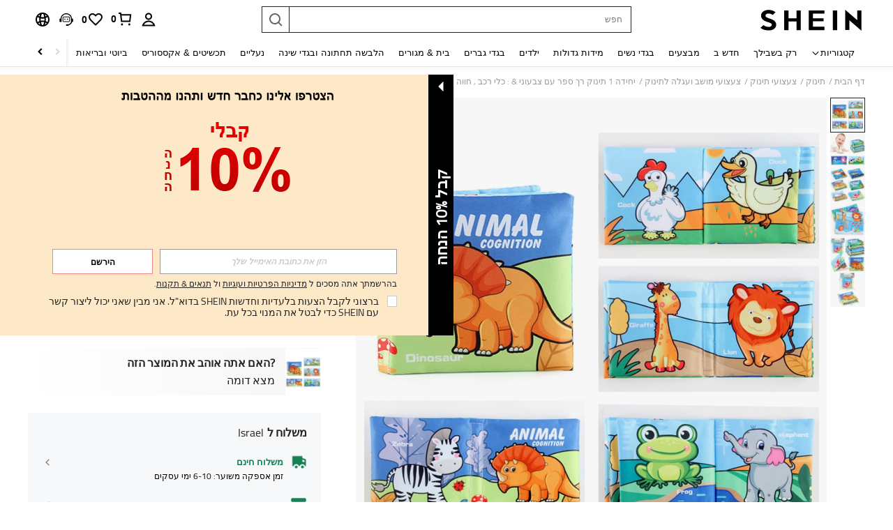

--- FILE ---
content_type: text/plain;charset=UTF-8
request_url: https://us-fp.apitd.net/web/v2?partner=shein_central
body_size: 583
content:
{"code":"000","result":"AH0iyYvMyX+Erl7Y9RWMBwmvtk2FUwgKEqTYsTtIfljmhx4p6lfFksSHdMVx41Pr8P6nwakb7BkiJ2hS/S5AePKje4we2IcnRbaruPg8D3UfKRexRkAaqEbNJNYVxhqa87mGWg8ifl3XnA/1Fqlt8/1zdT6PoLfj4sqoWD1jW5t3tm+B657kw34yVbfDToZN+Pma/Cll9aGiGYLNn3TTU1eV4LlBPCh8NaSRqpKfuE+Yd9rlbv3rGPnuCtIppsoc7T4ixPkuqZJszfPtVKtRJ7tBRJNK5IFNRz8aBHrUOU2cSU4ZlY/CHc9ScO/UdG4p+utjn+GT3BTHcEZqN1tebYqTrRg616t8lKk3rxdNxs07e8N0JQYAxccFmQC1xJYbXH2+95cf+4swUqb20yq8AH47JvcpoKz7yeq/ddFyQ64vJ725KjPZdnfGLRu+q66u201xgjQZutXs9HFFXvhPqnfsy/y/J12hbk4PngIXOfAP66T9WyaoKi5txEBHIaasf5azlydUCo73HFh3bmS+GQ==","requestId":"qk02vunthj67r4sp0ii8fryr3mkb6wcxi8iso17so98sdc5b"}

--- FILE ---
content_type: text/javascript; charset=utf-8
request_url: https://il.shein.com/devices/v3/profile/web?callback=smCB_1769368498533&organization=FPNyuLhAtVnAeldjikus&smdata=W7N7Uu94bq%2BVmrg%2BpkkKvFZgZI6vVFKHgiJnMyvmmK5Ob%2FNqZEn5vwJkbZSUl9Dm0erYcHm%2Fj%2BjEsytaEX%2BQTcTZjxw1UI3W9lBVeIxjgsg5tILmq%2FEbuvDQeSEcqqvwtMhYnWsWYdMPIAJgiui1SwLWG4Pf7%2FH%2BculbN6U8R90ilLvIxnoDasMj6A8jtfqCRFwnDTQ9O9slsjC17D62VAMGtCauieKjg8tTDrkiiXbnB%2BYmRaCz73D0eKeaGD11Pgs2dth9LEKEBccnHaHE2rNowUYdTRcnjqkMW55ip%2Bv9gQDj6y4WN5950%2FvsPUg3sC9fpKbJ%2F7MYqfEwBaZjTy%2FiEZgqqOwQXLYwC8lFwb3d8gQ2SRfaUVaEjasxNBMoMkxFARPWSjtMy8rkflBKBOGEHeEY%2F1S8zxMoteb%2B0L06wdW4j%2BI4z9bqtdiTotrNuJnxvy3yYaZnF5En0eENxk%2BzyTCNp9D5VZMEQzWcZrEBY5lV3Z3zGfiLtuSB8BCbyLoOTZ%2FLJjlFT13HbqaLOhANv3CKCSQtA6DdVBaPIjeuF5jlijrQ47BKBmiOmce9hvkL2zUwLe4Lov0BeNfDvFDt%2B83YctAEUTXdD7SPUzNBhz58TsGawF7vRFQkuBtMm7ZDkAyeLys32fjLof9m%2FsK65AWVmRUc%2Fe25ZGSBsYpfMTQHAOg2r%2B7Yx7ikm9jj%2FnK%2BRpcORGkEXU%2BZ%2B0IuNgBnokWu1eTdE%2BYNhaYePJYkz8mSWmJ06j5MJzIMyA60HlM3rpkrJR1D%2Bn%2BRiopkhHoronPrRfZTiI6ACn3zf3QhGHQtkPrW0qkAuLp7nIyWxayKWm6Fri6yJeunKsJ0jal5zoS132QyCSldfz5wv4%2FQ4z6q0a6VPGXeUjtLRxfDCmou9h4YvEQ%2BVaLdMnPMVU%2BNtV7SZEBjBXwLJWQesWlfKHiyPYEFqgc2cDpc8XGEcn1USNCzVQeg%2FtDCYAriNtOuwA2FbgaMMxTD5Hy0L%2FbxNxCXD69aTeasaNzM3tZCVR9NBjujkrrR%2Fk1%2B8mIeIw%2BzYtfH%2F71qGuBzMcNu2A5vBCWt%2FMF2oVnwyo1gxdxuXY8mhRR66LM1Od1TSvfQZqhiZESYf94S1nR%2BX9NpmGw%2BeqH9nd8xMJil34vhK4LtyzOz0wIvOaeS1ZirycK%2Bm%2BhD58jwpWfc%2F7PwXsRfZ1toOti%2FIfgD%2BtzUHRGQmFOyERsURJ9de2vkIvxRZPngVDusX28BKJRn%2BYIpMtq5Ojur8hgUhPRUhSnvhLP5VA%2FUuHmMEXGfofn8KW8cnFWhYctD8TMsA0kkXGnXFWKbynzeMFgIDlJhLqrNAiGJ93ozHgCpis9qhD1rY8YTAUvFigCOtScT2zUIaLoYFrnZEZlHf1l7ojUdEQ6K8I2PLF98X1487577677129&os=web&version=2.0.0
body_size: -192
content:
window['smCB_1769368498533'] && smCB_1769368498533({"code":1100,"detail":{"len":"12","sign":"kqnHTg5SnnBnnV8ta/7z7A==","timestamp":"1487582755342"},"requestId":"950fb4704863d7eeb5ac89a93e1278aa"})

--- FILE ---
content_type: text/javascript
request_url: https://metrics.fitanalytics.com/metrics/widget?garmentId=&event=load&value=false&iid=yarmjqgs8v&platform=desktop&widget_version=&shop_country=IL&shop_language=he&experiments=&hostname=il.shein.com&firedAt=1769368508&shortSid=&ps=0&ssrc=&_=1769368508117&callback=Zepto1769368505033
body_size: -156
content:
/**/ typeof Zepto1769368505033 === 'function' && Zepto1769368505033({"received":true});